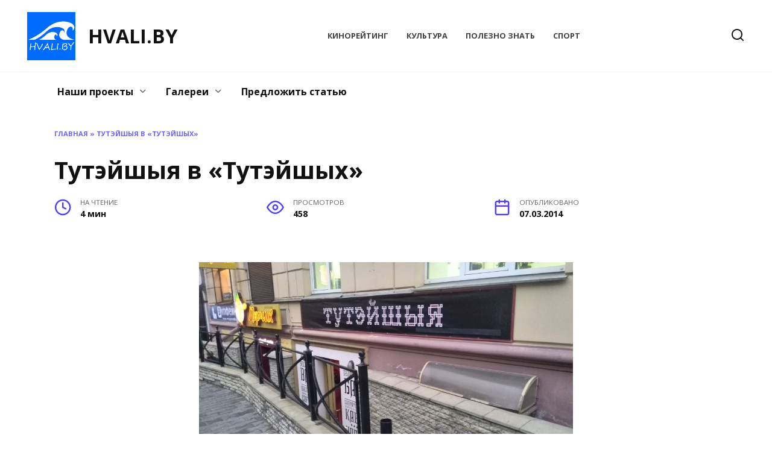

--- FILE ---
content_type: text/html; charset=UTF-8
request_url: https://hvali.by/tuteyshyiya-v-tuteyshyih/
body_size: 18624
content:
<!doctype html>
<html lang="ru-RU">
<head>
	<meta charset="UTF-8">
	<meta name="viewport" content="width=device-width, initial-scale=1">

	<meta name='robots' content='index, follow, max-image-preview:large, max-snippet:-1, max-video-preview:-1' />

	<!-- This site is optimized with the Yoast SEO plugin v26.8 - https://yoast.com/product/yoast-seo-wordpress/ -->
	<title>Тутэйшыя в &quot;Тутэйшых&quot;</title>
	<meta name="description" content="Новый минский бар &quot;Тутэйшыя&quot; вызвал большой резонанс&nbsp;задолго до своего открытия - причём как в белорусском интернете, так и у некоторых российских" />
	<link rel="canonical" href="https://hvali.by/tuteyshyiya-v-tuteyshyih/" />
	<meta property="og:locale" content="ru_RU" />
	<meta property="og:type" content="article" />
	<meta property="og:title" content="Тутэйшыя в &quot;Тутэйшых&quot;" />
	<meta property="og:description" content="Новый минский бар «Тутэйшыя» вызвал большой резонанс задолго до своего открытия — причём как в белорусском ..." />
	<meta property="og:url" content="https://hvali.by/tuteyshyiya-v-tuteyshyih/" />
	<meta property="og:site_name" content="HVALI.BY" />
	<meta property="article:publisher" content="https://www.facebook.com/DelaemVmeste/" />
	<meta property="article:published_time" content="2014-03-07T09:49:41+00:00" />
	<meta property="article:modified_time" content="2023-08-18T07:59:31+00:00" />
	<meta property="og:image" content="https://hvali.by/wp-content/uploads/2014/03/tuteishie15-1024x576.jpg" />
	<meta property="og:image:width" content="1024" />
	<meta property="og:image:height" content="576" />
	<meta property="og:image:type" content="image/jpeg" />
	<meta name="author" content="dvAlex" />
	<meta name="twitter:label1" content="Написано автором" />
	<meta name="twitter:data1" content="dvAlex" />
	<meta name="twitter:label2" content="Примерное время для чтения" />
	<meta name="twitter:data2" content="7 минут" />
	<script type="application/ld+json" class="yoast-schema-graph">{"@context":"https://schema.org","@graph":[{"@type":"Article","@id":"https://hvali.by/tuteyshyiya-v-tuteyshyih/#article","isPartOf":{"@id":"https://hvali.by/tuteyshyiya-v-tuteyshyih/"},"author":{"name":"dvAlex","@id":"https://hvali.by/#/schema/person/04d23c8f6e55d489727ba4d58dc7acce"},"headline":"Тутэйшыя в &#171;Тутэйшых&#187;","datePublished":"2014-03-07T09:49:41+00:00","dateModified":"2023-08-18T07:59:31+00:00","mainEntityOfPage":{"@id":"https://hvali.by/tuteyshyiya-v-tuteyshyih/"},"wordCount":639,"commentCount":0,"publisher":{"@id":"https://hvali.by/#organization"},"image":{"@id":"https://hvali.by/tuteyshyiya-v-tuteyshyih/#primaryimage"},"thumbnailUrl":"https://hvali.by/wp-content/uploads/2014/03/tuteishie15.jpg","articleSection":["Культура"],"inLanguage":"ru-RU","potentialAction":[{"@type":"CommentAction","name":"Comment","target":["https://hvali.by/tuteyshyiya-v-tuteyshyih/#respond"]}]},{"@type":"WebPage","@id":"https://hvali.by/tuteyshyiya-v-tuteyshyih/","url":"https://hvali.by/tuteyshyiya-v-tuteyshyih/","name":"Тутэйшыя в \"Тутэйшых\"","isPartOf":{"@id":"https://hvali.by/#website"},"primaryImageOfPage":{"@id":"https://hvali.by/tuteyshyiya-v-tuteyshyih/#primaryimage"},"image":{"@id":"https://hvali.by/tuteyshyiya-v-tuteyshyih/#primaryimage"},"thumbnailUrl":"https://hvali.by/wp-content/uploads/2014/03/tuteishie15.jpg","datePublished":"2014-03-07T09:49:41+00:00","dateModified":"2023-08-18T07:59:31+00:00","description":"Новый минский бар \"Тутэйшыя\" вызвал большой резонанс&nbsp;задолго до своего открытия - причём как в белорусском интернете, так и у некоторых российских","breadcrumb":{"@id":"https://hvali.by/tuteyshyiya-v-tuteyshyih/#breadcrumb"},"inLanguage":"ru-RU","potentialAction":[{"@type":"ReadAction","target":["https://hvali.by/tuteyshyiya-v-tuteyshyih/"]}]},{"@type":"ImageObject","inLanguage":"ru-RU","@id":"https://hvali.by/tuteyshyiya-v-tuteyshyih/#primaryimage","url":"https://hvali.by/wp-content/uploads/2014/03/tuteishie15.jpg","contentUrl":"https://hvali.by/wp-content/uploads/2014/03/tuteishie15.jpg","width":4208,"height":2368},{"@type":"BreadcrumbList","@id":"https://hvali.by/tuteyshyiya-v-tuteyshyih/#breadcrumb","itemListElement":[{"@type":"ListItem","position":1,"name":"Главная","item":"https://hvali.by/"},{"@type":"ListItem","position":2,"name":"Тутэйшыя в &#171;Тутэйшых&#187;"}]},{"@type":"WebSite","@id":"https://hvali.by/#website","url":"https://hvali.by/","name":"Делаем Вместе!","description":"Правильного ударения здесь нет","publisher":{"@id":"https://hvali.by/#organization"},"potentialAction":[{"@type":"SearchAction","target":{"@type":"EntryPoint","urlTemplate":"https://hvali.by/?s={search_term_string}"},"query-input":{"@type":"PropertyValueSpecification","valueRequired":true,"valueName":"search_term_string"}}],"inLanguage":"ru-RU"},{"@type":"Organization","@id":"https://hvali.by/#organization","name":"DelaemVmeste.BY","url":"https://hvali.by/","logo":{"@type":"ImageObject","inLanguage":"ru-RU","@id":"https://hvali.by/#/schema/logo/image/","url":"https://hvali.by/wp-content/uploads/2013/09/logo.png","contentUrl":"https://hvali.by/wp-content/uploads/2013/09/logo.png","width":234,"height":200,"caption":"DelaemVmeste.BY"},"image":{"@id":"https://hvali.by/#/schema/logo/image/"},"sameAs":["https://www.facebook.com/DelaemVmeste/","https://x.com/delaemvmeste"]},{"@type":"Person","@id":"https://hvali.by/#/schema/person/04d23c8f6e55d489727ba4d58dc7acce","name":"dvAlex","image":{"@type":"ImageObject","inLanguage":"ru-RU","@id":"https://hvali.by/#/schema/person/image/","url":"https://secure.gravatar.com/avatar/b910c29d35c0f9b8aac2ea18d53e124ef8b5f1ac4e1ee45196bef233382ce1f8?s=96&d=mm&r=g","contentUrl":"https://secure.gravatar.com/avatar/b910c29d35c0f9b8aac2ea18d53e124ef8b5f1ac4e1ee45196bef233382ce1f8?s=96&d=mm&r=g","caption":"dvAlex"},"sameAs":["http://delaemvmeste.by"],"url":"https://hvali.by/author/dvalex/"}]}</script>
	<!-- / Yoast SEO plugin. -->


<link rel='dns-prefetch' href='//fonts.googleapis.com' />
<link rel="alternate" title="oEmbed (JSON)" type="application/json+oembed" href="https://hvali.by/wp-json/oembed/1.0/embed?url=https%3A%2F%2Fhvali.by%2Ftuteyshyiya-v-tuteyshyih%2F" />
<link rel="alternate" title="oEmbed (XML)" type="text/xml+oembed" href="https://hvali.by/wp-json/oembed/1.0/embed?url=https%3A%2F%2Fhvali.by%2Ftuteyshyiya-v-tuteyshyih%2F&#038;format=xml" />
		<!-- This site uses the Google Analytics by MonsterInsights plugin v9.11.1 - Using Analytics tracking - https://www.monsterinsights.com/ -->
							<script src="//www.googletagmanager.com/gtag/js?id=G-5736PD3R25"  data-cfasync="false" data-wpfc-render="false" type="text/javascript" async></script>
			<script data-cfasync="false" data-wpfc-render="false" type="text/javascript">
				var mi_version = '9.11.1';
				var mi_track_user = true;
				var mi_no_track_reason = '';
								var MonsterInsightsDefaultLocations = {"page_location":"https:\/\/hvali.by\/tuteyshyiya-v-tuteyshyih\/"};
								if ( typeof MonsterInsightsPrivacyGuardFilter === 'function' ) {
					var MonsterInsightsLocations = (typeof MonsterInsightsExcludeQuery === 'object') ? MonsterInsightsPrivacyGuardFilter( MonsterInsightsExcludeQuery ) : MonsterInsightsPrivacyGuardFilter( MonsterInsightsDefaultLocations );
				} else {
					var MonsterInsightsLocations = (typeof MonsterInsightsExcludeQuery === 'object') ? MonsterInsightsExcludeQuery : MonsterInsightsDefaultLocations;
				}

								var disableStrs = [
										'ga-disable-G-5736PD3R25',
									];

				/* Function to detect opted out users */
				function __gtagTrackerIsOptedOut() {
					for (var index = 0; index < disableStrs.length; index++) {
						if (document.cookie.indexOf(disableStrs[index] + '=true') > -1) {
							return true;
						}
					}

					return false;
				}

				/* Disable tracking if the opt-out cookie exists. */
				if (__gtagTrackerIsOptedOut()) {
					for (var index = 0; index < disableStrs.length; index++) {
						window[disableStrs[index]] = true;
					}
				}

				/* Opt-out function */
				function __gtagTrackerOptout() {
					for (var index = 0; index < disableStrs.length; index++) {
						document.cookie = disableStrs[index] + '=true; expires=Thu, 31 Dec 2099 23:59:59 UTC; path=/';
						window[disableStrs[index]] = true;
					}
				}

				if ('undefined' === typeof gaOptout) {
					function gaOptout() {
						__gtagTrackerOptout();
					}
				}
								window.dataLayer = window.dataLayer || [];

				window.MonsterInsightsDualTracker = {
					helpers: {},
					trackers: {},
				};
				if (mi_track_user) {
					function __gtagDataLayer() {
						dataLayer.push(arguments);
					}

					function __gtagTracker(type, name, parameters) {
						if (!parameters) {
							parameters = {};
						}

						if (parameters.send_to) {
							__gtagDataLayer.apply(null, arguments);
							return;
						}

						if (type === 'event') {
														parameters.send_to = monsterinsights_frontend.v4_id;
							var hookName = name;
							if (typeof parameters['event_category'] !== 'undefined') {
								hookName = parameters['event_category'] + ':' + name;
							}

							if (typeof MonsterInsightsDualTracker.trackers[hookName] !== 'undefined') {
								MonsterInsightsDualTracker.trackers[hookName](parameters);
							} else {
								__gtagDataLayer('event', name, parameters);
							}
							
						} else {
							__gtagDataLayer.apply(null, arguments);
						}
					}

					__gtagTracker('js', new Date());
					__gtagTracker('set', {
						'developer_id.dZGIzZG': true,
											});
					if ( MonsterInsightsLocations.page_location ) {
						__gtagTracker('set', MonsterInsightsLocations);
					}
										__gtagTracker('config', 'G-5736PD3R25', {"forceSSL":"true","link_attribution":"true"} );
										window.gtag = __gtagTracker;										(function () {
						/* https://developers.google.com/analytics/devguides/collection/analyticsjs/ */
						/* ga and __gaTracker compatibility shim. */
						var noopfn = function () {
							return null;
						};
						var newtracker = function () {
							return new Tracker();
						};
						var Tracker = function () {
							return null;
						};
						var p = Tracker.prototype;
						p.get = noopfn;
						p.set = noopfn;
						p.send = function () {
							var args = Array.prototype.slice.call(arguments);
							args.unshift('send');
							__gaTracker.apply(null, args);
						};
						var __gaTracker = function () {
							var len = arguments.length;
							if (len === 0) {
								return;
							}
							var f = arguments[len - 1];
							if (typeof f !== 'object' || f === null || typeof f.hitCallback !== 'function') {
								if ('send' === arguments[0]) {
									var hitConverted, hitObject = false, action;
									if ('event' === arguments[1]) {
										if ('undefined' !== typeof arguments[3]) {
											hitObject = {
												'eventAction': arguments[3],
												'eventCategory': arguments[2],
												'eventLabel': arguments[4],
												'value': arguments[5] ? arguments[5] : 1,
											}
										}
									}
									if ('pageview' === arguments[1]) {
										if ('undefined' !== typeof arguments[2]) {
											hitObject = {
												'eventAction': 'page_view',
												'page_path': arguments[2],
											}
										}
									}
									if (typeof arguments[2] === 'object') {
										hitObject = arguments[2];
									}
									if (typeof arguments[5] === 'object') {
										Object.assign(hitObject, arguments[5]);
									}
									if ('undefined' !== typeof arguments[1].hitType) {
										hitObject = arguments[1];
										if ('pageview' === hitObject.hitType) {
											hitObject.eventAction = 'page_view';
										}
									}
									if (hitObject) {
										action = 'timing' === arguments[1].hitType ? 'timing_complete' : hitObject.eventAction;
										hitConverted = mapArgs(hitObject);
										__gtagTracker('event', action, hitConverted);
									}
								}
								return;
							}

							function mapArgs(args) {
								var arg, hit = {};
								var gaMap = {
									'eventCategory': 'event_category',
									'eventAction': 'event_action',
									'eventLabel': 'event_label',
									'eventValue': 'event_value',
									'nonInteraction': 'non_interaction',
									'timingCategory': 'event_category',
									'timingVar': 'name',
									'timingValue': 'value',
									'timingLabel': 'event_label',
									'page': 'page_path',
									'location': 'page_location',
									'title': 'page_title',
									'referrer' : 'page_referrer',
								};
								for (arg in args) {
																		if (!(!args.hasOwnProperty(arg) || !gaMap.hasOwnProperty(arg))) {
										hit[gaMap[arg]] = args[arg];
									} else {
										hit[arg] = args[arg];
									}
								}
								return hit;
							}

							try {
								f.hitCallback();
							} catch (ex) {
							}
						};
						__gaTracker.create = newtracker;
						__gaTracker.getByName = newtracker;
						__gaTracker.getAll = function () {
							return [];
						};
						__gaTracker.remove = noopfn;
						__gaTracker.loaded = true;
						window['__gaTracker'] = __gaTracker;
					})();
									} else {
										console.log("");
					(function () {
						function __gtagTracker() {
							return null;
						}

						window['__gtagTracker'] = __gtagTracker;
						window['gtag'] = __gtagTracker;
					})();
									}
			</script>
							<!-- / Google Analytics by MonsterInsights -->
		<style id='wp-img-auto-sizes-contain-inline-css' type='text/css'>
img:is([sizes=auto i],[sizes^="auto," i]){contain-intrinsic-size:3000px 1500px}
/*# sourceURL=wp-img-auto-sizes-contain-inline-css */
</style>
<style id='wp-emoji-styles-inline-css' type='text/css'>

	img.wp-smiley, img.emoji {
		display: inline !important;
		border: none !important;
		box-shadow: none !important;
		height: 1em !important;
		width: 1em !important;
		margin: 0 0.07em !important;
		vertical-align: -0.1em !important;
		background: none !important;
		padding: 0 !important;
	}
/*# sourceURL=wp-emoji-styles-inline-css */
</style>
<style id='wp-block-library-inline-css' type='text/css'>
:root{--wp-block-synced-color:#7a00df;--wp-block-synced-color--rgb:122,0,223;--wp-bound-block-color:var(--wp-block-synced-color);--wp-editor-canvas-background:#ddd;--wp-admin-theme-color:#007cba;--wp-admin-theme-color--rgb:0,124,186;--wp-admin-theme-color-darker-10:#006ba1;--wp-admin-theme-color-darker-10--rgb:0,107,160.5;--wp-admin-theme-color-darker-20:#005a87;--wp-admin-theme-color-darker-20--rgb:0,90,135;--wp-admin-border-width-focus:2px}@media (min-resolution:192dpi){:root{--wp-admin-border-width-focus:1.5px}}.wp-element-button{cursor:pointer}:root .has-very-light-gray-background-color{background-color:#eee}:root .has-very-dark-gray-background-color{background-color:#313131}:root .has-very-light-gray-color{color:#eee}:root .has-very-dark-gray-color{color:#313131}:root .has-vivid-green-cyan-to-vivid-cyan-blue-gradient-background{background:linear-gradient(135deg,#00d084,#0693e3)}:root .has-purple-crush-gradient-background{background:linear-gradient(135deg,#34e2e4,#4721fb 50%,#ab1dfe)}:root .has-hazy-dawn-gradient-background{background:linear-gradient(135deg,#faaca8,#dad0ec)}:root .has-subdued-olive-gradient-background{background:linear-gradient(135deg,#fafae1,#67a671)}:root .has-atomic-cream-gradient-background{background:linear-gradient(135deg,#fdd79a,#004a59)}:root .has-nightshade-gradient-background{background:linear-gradient(135deg,#330968,#31cdcf)}:root .has-midnight-gradient-background{background:linear-gradient(135deg,#020381,#2874fc)}:root{--wp--preset--font-size--normal:16px;--wp--preset--font-size--huge:42px}.has-regular-font-size{font-size:1em}.has-larger-font-size{font-size:2.625em}.has-normal-font-size{font-size:var(--wp--preset--font-size--normal)}.has-huge-font-size{font-size:var(--wp--preset--font-size--huge)}.has-text-align-center{text-align:center}.has-text-align-left{text-align:left}.has-text-align-right{text-align:right}.has-fit-text{white-space:nowrap!important}#end-resizable-editor-section{display:none}.aligncenter{clear:both}.items-justified-left{justify-content:flex-start}.items-justified-center{justify-content:center}.items-justified-right{justify-content:flex-end}.items-justified-space-between{justify-content:space-between}.screen-reader-text{border:0;clip-path:inset(50%);height:1px;margin:-1px;overflow:hidden;padding:0;position:absolute;width:1px;word-wrap:normal!important}.screen-reader-text:focus{background-color:#ddd;clip-path:none;color:#444;display:block;font-size:1em;height:auto;left:5px;line-height:normal;padding:15px 23px 14px;text-decoration:none;top:5px;width:auto;z-index:100000}html :where(.has-border-color){border-style:solid}html :where([style*=border-top-color]){border-top-style:solid}html :where([style*=border-right-color]){border-right-style:solid}html :where([style*=border-bottom-color]){border-bottom-style:solid}html :where([style*=border-left-color]){border-left-style:solid}html :where([style*=border-width]){border-style:solid}html :where([style*=border-top-width]){border-top-style:solid}html :where([style*=border-right-width]){border-right-style:solid}html :where([style*=border-bottom-width]){border-bottom-style:solid}html :where([style*=border-left-width]){border-left-style:solid}html :where(img[class*=wp-image-]){height:auto;max-width:100%}:where(figure){margin:0 0 1em}html :where(.is-position-sticky){--wp-admin--admin-bar--position-offset:var(--wp-admin--admin-bar--height,0px)}@media screen and (max-width:600px){html :where(.is-position-sticky){--wp-admin--admin-bar--position-offset:0px}}

/*# sourceURL=wp-block-library-inline-css */
</style><style id='global-styles-inline-css' type='text/css'>
:root{--wp--preset--aspect-ratio--square: 1;--wp--preset--aspect-ratio--4-3: 4/3;--wp--preset--aspect-ratio--3-4: 3/4;--wp--preset--aspect-ratio--3-2: 3/2;--wp--preset--aspect-ratio--2-3: 2/3;--wp--preset--aspect-ratio--16-9: 16/9;--wp--preset--aspect-ratio--9-16: 9/16;--wp--preset--color--black: #000000;--wp--preset--color--cyan-bluish-gray: #abb8c3;--wp--preset--color--white: #ffffff;--wp--preset--color--pale-pink: #f78da7;--wp--preset--color--vivid-red: #cf2e2e;--wp--preset--color--luminous-vivid-orange: #ff6900;--wp--preset--color--luminous-vivid-amber: #fcb900;--wp--preset--color--light-green-cyan: #7bdcb5;--wp--preset--color--vivid-green-cyan: #00d084;--wp--preset--color--pale-cyan-blue: #8ed1fc;--wp--preset--color--vivid-cyan-blue: #0693e3;--wp--preset--color--vivid-purple: #9b51e0;--wp--preset--gradient--vivid-cyan-blue-to-vivid-purple: linear-gradient(135deg,rgb(6,147,227) 0%,rgb(155,81,224) 100%);--wp--preset--gradient--light-green-cyan-to-vivid-green-cyan: linear-gradient(135deg,rgb(122,220,180) 0%,rgb(0,208,130) 100%);--wp--preset--gradient--luminous-vivid-amber-to-luminous-vivid-orange: linear-gradient(135deg,rgb(252,185,0) 0%,rgb(255,105,0) 100%);--wp--preset--gradient--luminous-vivid-orange-to-vivid-red: linear-gradient(135deg,rgb(255,105,0) 0%,rgb(207,46,46) 100%);--wp--preset--gradient--very-light-gray-to-cyan-bluish-gray: linear-gradient(135deg,rgb(238,238,238) 0%,rgb(169,184,195) 100%);--wp--preset--gradient--cool-to-warm-spectrum: linear-gradient(135deg,rgb(74,234,220) 0%,rgb(151,120,209) 20%,rgb(207,42,186) 40%,rgb(238,44,130) 60%,rgb(251,105,98) 80%,rgb(254,248,76) 100%);--wp--preset--gradient--blush-light-purple: linear-gradient(135deg,rgb(255,206,236) 0%,rgb(152,150,240) 100%);--wp--preset--gradient--blush-bordeaux: linear-gradient(135deg,rgb(254,205,165) 0%,rgb(254,45,45) 50%,rgb(107,0,62) 100%);--wp--preset--gradient--luminous-dusk: linear-gradient(135deg,rgb(255,203,112) 0%,rgb(199,81,192) 50%,rgb(65,88,208) 100%);--wp--preset--gradient--pale-ocean: linear-gradient(135deg,rgb(255,245,203) 0%,rgb(182,227,212) 50%,rgb(51,167,181) 100%);--wp--preset--gradient--electric-grass: linear-gradient(135deg,rgb(202,248,128) 0%,rgb(113,206,126) 100%);--wp--preset--gradient--midnight: linear-gradient(135deg,rgb(2,3,129) 0%,rgb(40,116,252) 100%);--wp--preset--font-size--small: 19.5px;--wp--preset--font-size--medium: 20px;--wp--preset--font-size--large: 36.5px;--wp--preset--font-size--x-large: 42px;--wp--preset--font-size--normal: 22px;--wp--preset--font-size--huge: 49.5px;--wp--preset--spacing--20: 0.44rem;--wp--preset--spacing--30: 0.67rem;--wp--preset--spacing--40: 1rem;--wp--preset--spacing--50: 1.5rem;--wp--preset--spacing--60: 2.25rem;--wp--preset--spacing--70: 3.38rem;--wp--preset--spacing--80: 5.06rem;--wp--preset--shadow--natural: 6px 6px 9px rgba(0, 0, 0, 0.2);--wp--preset--shadow--deep: 12px 12px 50px rgba(0, 0, 0, 0.4);--wp--preset--shadow--sharp: 6px 6px 0px rgba(0, 0, 0, 0.2);--wp--preset--shadow--outlined: 6px 6px 0px -3px rgb(255, 255, 255), 6px 6px rgb(0, 0, 0);--wp--preset--shadow--crisp: 6px 6px 0px rgb(0, 0, 0);}:where(.is-layout-flex){gap: 0.5em;}:where(.is-layout-grid){gap: 0.5em;}body .is-layout-flex{display: flex;}.is-layout-flex{flex-wrap: wrap;align-items: center;}.is-layout-flex > :is(*, div){margin: 0;}body .is-layout-grid{display: grid;}.is-layout-grid > :is(*, div){margin: 0;}:where(.wp-block-columns.is-layout-flex){gap: 2em;}:where(.wp-block-columns.is-layout-grid){gap: 2em;}:where(.wp-block-post-template.is-layout-flex){gap: 1.25em;}:where(.wp-block-post-template.is-layout-grid){gap: 1.25em;}.has-black-color{color: var(--wp--preset--color--black) !important;}.has-cyan-bluish-gray-color{color: var(--wp--preset--color--cyan-bluish-gray) !important;}.has-white-color{color: var(--wp--preset--color--white) !important;}.has-pale-pink-color{color: var(--wp--preset--color--pale-pink) !important;}.has-vivid-red-color{color: var(--wp--preset--color--vivid-red) !important;}.has-luminous-vivid-orange-color{color: var(--wp--preset--color--luminous-vivid-orange) !important;}.has-luminous-vivid-amber-color{color: var(--wp--preset--color--luminous-vivid-amber) !important;}.has-light-green-cyan-color{color: var(--wp--preset--color--light-green-cyan) !important;}.has-vivid-green-cyan-color{color: var(--wp--preset--color--vivid-green-cyan) !important;}.has-pale-cyan-blue-color{color: var(--wp--preset--color--pale-cyan-blue) !important;}.has-vivid-cyan-blue-color{color: var(--wp--preset--color--vivid-cyan-blue) !important;}.has-vivid-purple-color{color: var(--wp--preset--color--vivid-purple) !important;}.has-black-background-color{background-color: var(--wp--preset--color--black) !important;}.has-cyan-bluish-gray-background-color{background-color: var(--wp--preset--color--cyan-bluish-gray) !important;}.has-white-background-color{background-color: var(--wp--preset--color--white) !important;}.has-pale-pink-background-color{background-color: var(--wp--preset--color--pale-pink) !important;}.has-vivid-red-background-color{background-color: var(--wp--preset--color--vivid-red) !important;}.has-luminous-vivid-orange-background-color{background-color: var(--wp--preset--color--luminous-vivid-orange) !important;}.has-luminous-vivid-amber-background-color{background-color: var(--wp--preset--color--luminous-vivid-amber) !important;}.has-light-green-cyan-background-color{background-color: var(--wp--preset--color--light-green-cyan) !important;}.has-vivid-green-cyan-background-color{background-color: var(--wp--preset--color--vivid-green-cyan) !important;}.has-pale-cyan-blue-background-color{background-color: var(--wp--preset--color--pale-cyan-blue) !important;}.has-vivid-cyan-blue-background-color{background-color: var(--wp--preset--color--vivid-cyan-blue) !important;}.has-vivid-purple-background-color{background-color: var(--wp--preset--color--vivid-purple) !important;}.has-black-border-color{border-color: var(--wp--preset--color--black) !important;}.has-cyan-bluish-gray-border-color{border-color: var(--wp--preset--color--cyan-bluish-gray) !important;}.has-white-border-color{border-color: var(--wp--preset--color--white) !important;}.has-pale-pink-border-color{border-color: var(--wp--preset--color--pale-pink) !important;}.has-vivid-red-border-color{border-color: var(--wp--preset--color--vivid-red) !important;}.has-luminous-vivid-orange-border-color{border-color: var(--wp--preset--color--luminous-vivid-orange) !important;}.has-luminous-vivid-amber-border-color{border-color: var(--wp--preset--color--luminous-vivid-amber) !important;}.has-light-green-cyan-border-color{border-color: var(--wp--preset--color--light-green-cyan) !important;}.has-vivid-green-cyan-border-color{border-color: var(--wp--preset--color--vivid-green-cyan) !important;}.has-pale-cyan-blue-border-color{border-color: var(--wp--preset--color--pale-cyan-blue) !important;}.has-vivid-cyan-blue-border-color{border-color: var(--wp--preset--color--vivid-cyan-blue) !important;}.has-vivid-purple-border-color{border-color: var(--wp--preset--color--vivid-purple) !important;}.has-vivid-cyan-blue-to-vivid-purple-gradient-background{background: var(--wp--preset--gradient--vivid-cyan-blue-to-vivid-purple) !important;}.has-light-green-cyan-to-vivid-green-cyan-gradient-background{background: var(--wp--preset--gradient--light-green-cyan-to-vivid-green-cyan) !important;}.has-luminous-vivid-amber-to-luminous-vivid-orange-gradient-background{background: var(--wp--preset--gradient--luminous-vivid-amber-to-luminous-vivid-orange) !important;}.has-luminous-vivid-orange-to-vivid-red-gradient-background{background: var(--wp--preset--gradient--luminous-vivid-orange-to-vivid-red) !important;}.has-very-light-gray-to-cyan-bluish-gray-gradient-background{background: var(--wp--preset--gradient--very-light-gray-to-cyan-bluish-gray) !important;}.has-cool-to-warm-spectrum-gradient-background{background: var(--wp--preset--gradient--cool-to-warm-spectrum) !important;}.has-blush-light-purple-gradient-background{background: var(--wp--preset--gradient--blush-light-purple) !important;}.has-blush-bordeaux-gradient-background{background: var(--wp--preset--gradient--blush-bordeaux) !important;}.has-luminous-dusk-gradient-background{background: var(--wp--preset--gradient--luminous-dusk) !important;}.has-pale-ocean-gradient-background{background: var(--wp--preset--gradient--pale-ocean) !important;}.has-electric-grass-gradient-background{background: var(--wp--preset--gradient--electric-grass) !important;}.has-midnight-gradient-background{background: var(--wp--preset--gradient--midnight) !important;}.has-small-font-size{font-size: var(--wp--preset--font-size--small) !important;}.has-medium-font-size{font-size: var(--wp--preset--font-size--medium) !important;}.has-large-font-size{font-size: var(--wp--preset--font-size--large) !important;}.has-x-large-font-size{font-size: var(--wp--preset--font-size--x-large) !important;}
/*# sourceURL=global-styles-inline-css */
</style>

<style id='classic-theme-styles-inline-css' type='text/css'>
/*! This file is auto-generated */
.wp-block-button__link{color:#fff;background-color:#32373c;border-radius:9999px;box-shadow:none;text-decoration:none;padding:calc(.667em + 2px) calc(1.333em + 2px);font-size:1.125em}.wp-block-file__button{background:#32373c;color:#fff;text-decoration:none}
/*# sourceURL=/wp-includes/css/classic-themes.min.css */
</style>
<link rel='stylesheet' id='cptch_stylesheet-css' href='https://hvali.by/wp-content/plugins/captcha/css/front_end_style.css?ver=4.4.5'  media='all' />
<link rel='stylesheet' id='dashicons-css' href='https://hvali.by/wp-includes/css/dashicons.min.css?ver=6.9'  media='all' />
<link rel='stylesheet' id='cptch_desktop_style-css' href='https://hvali.by/wp-content/plugins/captcha/css/desktop_style.css?ver=4.4.5'  media='all' />
<link rel='stylesheet' id='usp_style-css' href='https://hvali.by/wp-content/plugins/user-submitted-posts/resources/usp.css?ver=20260113'  media='all' />
<link rel='stylesheet' id='google-fonts-css' href='https://fonts.googleapis.com/css?family=Open+Sans%3A400%2C400i%2C700%7CMontserrat%3A400%2C400i%2C700&#038;subset=cyrillic&#038;display=swap&#038;ver=6.9'  media='all' />
<link rel='stylesheet' id='reboot-style-css' href='https://hvali.by/wp-content/themes/reboot/assets/css/style.min.css?ver=1.5.5'  media='all' />
<script type="text/javascript" src="https://hvali.by/wp-content/plugins/google-analytics-for-wordpress/assets/js/frontend-gtag.min.js?ver=9.11.1" id="monsterinsights-frontend-script-js" async="async" data-wp-strategy="async"></script>
<script data-cfasync="false" data-wpfc-render="false" type="text/javascript" id='monsterinsights-frontend-script-js-extra'>/* <![CDATA[ */
var monsterinsights_frontend = {"js_events_tracking":"true","download_extensions":"doc,pdf,ppt,zip,xls,docx,pptx,xlsx","inbound_paths":"[{\"path\":\"\\\/go\\\/\",\"label\":\"affiliate\"},{\"path\":\"\\\/recommend\\\/\",\"label\":\"affiliate\"}]","home_url":"https:\/\/hvali.by","hash_tracking":"false","v4_id":"G-5736PD3R25"};/* ]]> */
</script>
<script type="text/javascript" src="https://hvali.by/wp-includes/js/jquery/jquery.min.js?ver=3.7.1" id="jquery-core-js"></script>
<script type="text/javascript" src="https://hvali.by/wp-includes/js/jquery/jquery-migrate.min.js?ver=3.4.1" id="jquery-migrate-js"></script>
<script type="text/javascript" src="https://hvali.by/wp-content/plugins/user-submitted-posts/resources/jquery.cookie.js?ver=20260113" id="usp_cookie-js"></script>
<script type="text/javascript" src="https://hvali.by/wp-content/plugins/user-submitted-posts/resources/jquery.parsley.min.js?ver=20260113" id="usp_parsley-js"></script>
<script type="text/javascript" id="usp_core-js-before">
/* <![CDATA[ */
var usp_custom_field = "usp_custom_field"; var usp_custom_field_2 = ""; var usp_custom_checkbox = "usp_custom_checkbox"; var usp_case_sensitivity = "false"; var usp_min_images = 0; var usp_max_images = 3; var usp_parsley_error = "\u041d\u0435\u0432\u0435\u0440\u043d\u044b\u0439 \u043e\u0442\u0432\u0435\u0442."; var usp_multiple_cats = 0; var usp_existing_tags = 0; var usp_recaptcha_disp = "hide"; var usp_recaptcha_vers = "2"; var usp_recaptcha_key = ""; var challenge_nonce = "47da28db13"; var ajax_url = "https:\/\/hvali.by\/wp-admin\/admin-ajax.php"; 
//# sourceURL=usp_core-js-before
/* ]]> */
</script>
<script type="text/javascript" src="https://hvali.by/wp-content/plugins/user-submitted-posts/resources/jquery.usp.core.js?ver=20260113" id="usp_core-js"></script>
<script type="text/javascript" id="photocrati_ajax-js-extra">
/* <![CDATA[ */
var photocrati_ajax = {"url":"https://hvali.by/index.php?photocrati_ajax=1","rest_url":"https://hvali.by/wp-json/","wp_home_url":"https://hvali.by","wp_site_url":"https://hvali.by","wp_root_url":"https://hvali.by","wp_plugins_url":"https://hvali.by/wp-content/plugins","wp_content_url":"https://hvali.by/wp-content","wp_includes_url":"https://hvali.by/wp-includes/","ngg_param_slug":"nggallery","rest_nonce":"f8e55b7862"};
//# sourceURL=photocrati_ajax-js-extra
/* ]]> */
</script>
<script type="text/javascript" src="https://hvali.by/wp-content/plugins/nextgen-gallery/static/Legacy/ajax.min.js?ver=4.0.4" id="photocrati_ajax-js"></script>
<link rel="https://api.w.org/" href="https://hvali.by/wp-json/" /><link rel="alternate" title="JSON" type="application/json" href="https://hvali.by/wp-json/wp/v2/posts/3852" /><link rel="EditURI" type="application/rsd+xml" title="RSD" href="https://hvali.by/xmlrpc.php?rsd" />
<meta name="generator" content="WordPress 6.9" />
<link rel='shortlink' href='https://hvali.by/?p=3852' />
<link rel="preload" href="https://hvali.by/wp-content/themes/reboot/assets/fonts/wpshop-core.ttf" as="font" crossorigin><link rel="prefetch" href="https://hvali.by/wp-content/uploads/2014/03/tuteishie15.jpg" as="image" crossorigin>
    <style>.site-logotype img{max-height:80px}.scrolltop{background-color:#ff0000}.scrolltop:before{color:#ffffff}.scrolltop:before{content:"\2191"}.post-card--grid, .post-card--grid .post-card__thumbnail, .post-card--grid .post-card__thumbnail img, .post-card--grid .post-card__thumbnail:before{border-radius: 6px}.post-card--related, .post-card--related .post-card__thumbnail img, .post-card--related .post-card__thumbnail a:before{border-radius: 6px}.entry-content a:not(.wp-block-button__link), .entry-content a:not(.wp-block-button__link):visited, .spanlink, .comment-reply-link, .pseudo-link, .widget_calendar a, .widget_recent_comments a, .child-categories ul li a{color:#0025f7}.child-categories ul li a{border-color:#0025f7}a:hover, a:focus, a:active, .spanlink:hover, .entry-content a:not(.wp-block-button__link):hover, .entry-content a:not(.wp-block-button__link):focus, .entry-content a:not(.wp-block-button__link):active, .top-menu ul li>a:hover, .top-menu ul li>span:hover, .main-navigation ul li a:hover, .main-navigation ul li span:hover, .footer-navigation ul li a:hover, .footer-navigation ul li span:hover, .comment-reply-link:hover, .pseudo-link:hover, .child-categories ul li a:hover{color:#da00f7}.top-menu>ul>li>a:before, .top-menu>ul>li>span:before{background:#da00f7}.child-categories ul li a:hover, .post-box--no-thumb a:hover{border-color:#da00f7}.post-box--card:hover{box-shadow: inset 0 0 0 1px #da00f7}.post-box--card:hover{-webkit-box-shadow: inset 0 0 0 1px #da00f7}body{font-family:"Open Sans" ,"Helvetica Neue", Helvetica, Arial, sans-serif;}.site-title, .site-title a{font-family:"Open Sans" ,"Helvetica Neue", Helvetica, Arial, sans-serif;}</style>
<link rel="icon" href="https://hvali.by/wp-content/uploads/2023/11/cropped-hvali-32x32.png" sizes="32x32" />
<link rel="icon" href="https://hvali.by/wp-content/uploads/2023/11/cropped-hvali-192x192.png" sizes="192x192" />
<link rel="apple-touch-icon" href="https://hvali.by/wp-content/uploads/2023/11/cropped-hvali-180x180.png" />
<meta name="msapplication-TileImage" content="https://hvali.by/wp-content/uploads/2023/11/cropped-hvali-270x270.png" />
    <!-- Google tag (gtag.js) -->
<script async src="https://www.googletagmanager.com/gtag/js?id=G-LC5Y76458L"></script>
<script>
  window.dataLayer = window.dataLayer || [];
  function gtag(){dataLayer.push(arguments);}
  gtag('js', new Date());

  gtag('config', 'G-LC5Y76458L');
</script></head>

<body class="wp-singular post-template-default single single-post postid-3852 single-format-standard wp-embed-responsive wp-theme-reboot sidebar-none">



<div id="page" class="site">
    <a class="skip-link screen-reader-text" href="#content"><!--noindex-->Перейти к содержанию<!--/noindex--></a>

    <div class="search-screen-overlay js-search-screen-overlay"></div>
    <div class="search-screen js-search-screen">
        
<form role="search" method="get" class="search-form" action="https://hvali.by/">
    <label>
        <span class="screen-reader-text"><!--noindex-->Search for:<!--/noindex--></span>
        <input type="search" class="search-field" placeholder="Поиск…" value="" name="s">
    </label>
    <button type="submit" class="search-submit"></button>
</form>    </div>

    

<header id="masthead" class="site-header full" itemscope itemtype="http://schema.org/WPHeader">
    <div class="site-header-inner full">

        <div class="humburger js-humburger"><span></span><span></span><span></span></div>

        
<div class="site-branding">

    <div class="site-logotype"><a href="https://hvali.by/"><img src="https://hvali.by/wp-content/uploads/2022/03/hvali.png" width="2000" height="1995" alt="HVALI.BY"></a></div><div class="site-branding__body"><div class="site-title"><a href="https://hvali.by/">HVALI.BY</a></div></div></div><!-- .site-branding --><div class="top-menu"><ul id="top-menu" class="menu"><li id="menu-item-47445" class="menu-item menu-item-type-post_type menu-item-object-page menu-item-47445"><a href="https://hvali.by/kinorating/">КиноРейтинг</a></li>
<li id="menu-item-43753" class="menu-item menu-item-type-taxonomy menu-item-object-category current-post-ancestor current-menu-parent current-post-parent menu-item-43753"><a href="https://hvali.by/category/kultura-i-otdyih/">Культура</a></li>
<li id="menu-item-43754" class="menu-item menu-item-type-taxonomy menu-item-object-category menu-item-43754"><a href="https://hvali.by/category/polezno-znat/">Полезно знать</a></li>
<li id="menu-item-43755" class="menu-item menu-item-type-taxonomy menu-item-object-category menu-item-43755"><a href="https://hvali.by/category/sport-2/">Спорт</a></li>
</ul></div>                <div class="header-search">
                    <span class="search-icon js-search-icon"></span>
                </div>
            
    </div>
</header><!-- #masthead -->



    
    
    <nav id="site-navigation" class="main-navigation fixed" itemscope itemtype="http://schema.org/SiteNavigationElement">
        <div class="main-navigation-inner full">
            <div class="menu-osnovnoe-menju-container"><ul id="header_menu" class="menu"><li id="menu-item-3936" class="menu-item menu-item-type-custom menu-item-object-custom menu-item-has-children menu-item-3936"><a href="http://www.delaemvmeste.by">Наши проекты</a>
<ul class="sub-menu">
	<li id="menu-item-3439" class="menu-item menu-item-type-post_type menu-item-object-page menu-item-3439"><a href="https://hvali.by/geroi-belarusi-2/">Герои Беларуси</a></li>
	<li id="menu-item-16223" class="menu-item menu-item-type-post_type menu-item-object-page menu-item-16223"><a href="https://hvali.by/zamki-belarusi/">Замки Беларуси</a></li>
	<li id="menu-item-7308" class="menu-item menu-item-type-post_type menu-item-object-page menu-item-7308"><a href="https://hvali.by/narodnye-pisateli-belarusi/">Литература Беларуси</a></li>
</ul>
</li>
<li id="menu-item-16225" class="menu-item menu-item-type-custom menu-item-object-custom menu-item-home menu-item-has-children menu-item-16225"><a href="https://hvali.by/">Галереи</a>
<ul class="sub-menu">
	<li id="menu-item-519" class="menu-item menu-item-type-custom menu-item-object-custom menu-item-519"><a href="https://hvali.by/?p=3937">Белорусские художники</a></li>
	<li id="menu-item-24521" class="menu-item menu-item-type-post_type menu-item-object-page menu-item-24521"><a href="https://hvali.by/istoricheskie-foto-belarusi/">Исторические фото Беларуси</a></li>
	<li id="menu-item-410" class="menu-item menu-item-type-custom menu-item-object-custom menu-item-410"><a href="https://hvali.by/?page_id=803">Города Беларуси</a></li>
</ul>
</li>
<li id="menu-item-46040" class="menu-item menu-item-type-post_type menu-item-object-page menu-item-46040"><a href="https://hvali.by/predlozhit-statju/">Предложить статью</a></li>
</ul></div>        </div>
    </nav><!-- #site-navigation -->

    

    <div class="mobile-menu-placeholder js-mobile-menu-placeholder"></div>
    
	
    <div id="content" class="site-content fixed">

        
        <div class="site-content-inner">
    
        
        <div id="primary" class="content-area" itemscope itemtype="http://schema.org/Article">
            <main id="main" class="site-main article-card">

                
<article id="post-3852" class="article-post post-3852 post type-post status-publish format-standard has-post-thumbnail  category-kultura-i-otdyih">

    
        <div class="breadcrumb" id="breadcrumbs"><span><span><a href="https://hvali.by/">Главная</a></span> » <span class="breadcrumb_last" aria-current="page"><strong>Тутэйшыя в &#171;Тутэйшых&#187;</strong></span></span></div>
                                <h1 class="entry-title" itemprop="headline">Тутэйшыя в &#171;Тутэйшых&#187;</h1>
                    
        
        
    
            <div class="entry-meta">
                        <span class="entry-time"><span class="entry-label">На чтение</span> 4 мин</span>            <span class="entry-views"><span class="entry-label">Просмотров</span> <span class="js-views-count" data-post_id="3852">457</span></span>                        <span class="entry-date"><span class="entry-label">Опубликовано</span> <time itemprop="datePublished" datetime="2014-03-07">07.03.2014</time></span>
                    </div>
    
    
    <div class="entry-content" itemprop="articleBody">
        <p><a href="https://hvali.by/wp-content/uploads/2014/03/tuteishie15.jpg"><img decoding="async" class="aligncenter wp-image-3875 size-large" title="бар &quot;Тутэйшыя&quot;" src="https://hvali.by/wp-content/uploads/2014/03/tuteishie15-1024x576.jpg" alt="бар &quot;Тутэйшыя&quot;" width="620" height="349" srcset="https://hvali.by/wp-content/uploads/2014/03/tuteishie15-1024x576.jpg 1024w, https://hvali.by/wp-content/uploads/2014/03/tuteishie15-200x112.jpg 200w" sizes="(max-width: 620px) 100vw, 620px" /><script type="application/ld+json">{"@context":"https://schema.org","@type":"ImageObject","url":"https://hvali.by/wp-content/uploads/2014/03/tuteishie15-1024x576.jpg","width":"620","height":"349"}</script></a>Новый минский бар <strong>&#171;Тутэйшыя&#187;</strong> вызвал большой резонанс&nbsp;задолго до своего открытия &#8212; причём как в белорусском интернете, так и у некоторых российских интернет-СМИ. Белорусам не понравилась провокационное название заведения, а российским СМИ его белорусская стилистика и то, что белорусскоязычным посетителям в баре обещали скидки (это оказалось шуткой).</p>
<p>Бар обещали открыть ещё в январе, но официально его двери открылись только на прошлой неделе. И мы решили тайно сходить в него, и взглянуть, что получилось у создателей.</p>
<p>Сразу стоит отметить, что бар расположен очень удачно &#8212; в центре города, но вдалеке от основной транспортной магистрали (проспекта Независимости) &#8212; на <strong>улице Карла Маркса</strong>. В итоге добраться до него просто, а благодаря расположению в нём не слышен городской шум.</p>
<p><a href="https://hvali.by/wp-content/uploads/2014/03/tuteishie12.jpg"><img decoding="async" class="alignright size-medium wp-image-3872" title="бар &quot;Тутэйшыя&quot;" src="https://hvali.by/wp-content/uploads/2014/03/tuteishie12-200x112.jpg" alt="бар &quot;Тутэйшыя&quot;" width="200" height="112" srcset="https://hvali.by/wp-content/uploads/2014/03/tuteishie12-200x112.jpg 200w, https://hvali.by/wp-content/uploads/2014/03/tuteishie12-1024x576.jpg 1024w" sizes="(max-width: 200px) 100vw, 200px" /><script type="application/ld+json">{"@context":"https://schema.org","@type":"ImageObject","url":"https://hvali.by/wp-content/uploads/2014/03/tuteishie12-200x112.jpg","width":"200","height":"112"}</script></a>Стилистику бара большинство уже успели рассмотреть на фотографиях в интернете, ещё до официального открытия. За прошедшие месяцы она едва ли сильно изменилась &#8212; все то же преобладание красного цвета, портреты известных белорусских писателей на стене, а также изображение крылатого гусара. Добавилось лишь несколько декоративных элементов. Например, серп и молот&#8230; то есть серп и бейсбольная бита на стене. Владельцы бара не забыли о трендах: можно увидеть олимпийскую фотографию <a href="https://hvali.by/geroi-belarusi-darya-vladimirovna-domracheva/">Героя Беларуси</a> <strong>Дарьи Домрачевой</strong>. Также появилась очень скромная библиотека, есть несколько глянцевых журналов.</p>
<p>Пару слов об интерьере заведения. Сам бар состоит из двух залов. В первом, где расположена барная стойка, сидеть можно на стульях за столиками, во втором зале стоят длинные столы со скамьями. Там же расположен детский уголок, где можно оставить своего ребенка.&nbsp;Что касается туалета, то он только один. В смысле &#8212; на одного человека: унитаз и умывальник.</p>
<p>Первое, что вызывает лёгкий негатив &#8212; это меню. Они расставлены на столах и написаны&#8230; ручкой. Может быть создатели таким образом хотели создать некую советскую стилистику, но уж лучше бы их распечатали. А то выглядит очень бюджетно.</p>
<p><a href="https://hvali.by/wp-content/uploads/2014/03/tuteishie02.jpg"><img loading="lazy" decoding="async" class="alignleft size-medium wp-image-3861" title="Bierbank" src="https://hvali.by/wp-content/uploads/2014/03/tuteishie02-112x200.jpg" alt="Bierbank" width="112" height="200" srcset="https://hvali.by/wp-content/uploads/2014/03/tuteishie02-112x200.jpg 112w, https://hvali.by/wp-content/uploads/2014/03/tuteishie02-393x700.jpg 393w" sizes="auto, (max-width: 112px) 100vw, 112px" /><script type="application/ld+json">{"@context":"https://schema.org","@type":"ImageObject","url":"https://hvali.by/wp-content/uploads/2014/03/tuteishie02-112x200.jpg","width":"112","height":"200"}</script></a>Второй существенный недостаток также касается меню &#8212; оно очень скромное. Мы понимаем, что &#171;Тутэйшыя&#187; позиционируют себя как бар, и длинного списка ассортимента тут просто не может быть. Но, вопрос, почему в таком случае настолько ограниченный выбор пива &#8212; лишь два вида (тёмное и светлое) белорусской марки <strong>Bierbank</strong>. Для справедливости отметим &#8212; пиво очень хорошее и стоит недорого по меркам минских баров: всего 30 тысяч за пол-литра.</p>
<p>А вот огорчает то, что пиво принесли не в стеклянных бокалах, а в пластиковых стаканах. Это вопрос не принципиальный, но из стеклянных было бы пить гораздо приятнее.</p>
<p>К пиву мы заказали сэндвичи с курицей. И тут нас ожидало приятное удивление. Они были очень сытными и очень вкусными, хотя по внешнему виду и не напоминали привычные нам сэндвичи. Кроме сэндвичей с курицей есть в баре и другие, но полный их список в меню, к сожалению, не указан: и вы их можете различить лишь по написанным в меню ценам: &#171;25 т, 30 т, 35 т&#187;. Немного смутили нас бумажные тарелки для сэндвичей, но, возможно, в рамках бара данный вариант практичнее и удобнее.</p>
<figure id="attachment_3862" aria-describedby="caption-attachment-3862" style="width: 200px" class="wp-caption alignright"><a href="https://hvali.by/wp-content/uploads/2014/03/tuteishie03.jpg"><img loading="lazy" decoding="async" class="size-medium wp-image-3862" title="Сэндвич с курицей" src="https://hvali.by/wp-content/uploads/2014/03/tuteishie03-200x112.jpg" alt="Сэндвич с курицей" width="200" height="112" srcset="https://hvali.by/wp-content/uploads/2014/03/tuteishie03-200x112.jpg 200w, https://hvali.by/wp-content/uploads/2014/03/tuteishie03-1024x576.jpg 1024w" sizes="auto, (max-width: 200px) 100vw, 200px" /><script type="application/ld+json">{"@context":"https://schema.org","@type":"ImageObject","url":"https://hvali.by/wp-content/uploads/2014/03/tuteishie03-200x112.jpg","width":"200","height":"112"}</script></a><figcaption id="caption-attachment-3862" class="wp-caption-text">Сэндвич с курицей</figcaption></figure>
<p>Из приятных моментов отметим также то, что весь персонал разговаривает с гостями на белорусском языке. А вот музыкальный фон нас очень расстроил: всё время, пока мы находились в баре, звучала музыка американской группы <strong>The Killers</strong>. Не самый плохой выбор, но наличие белорусской музыки заметно увеличило бы атмосферность заведения. И даже, когда закончился плей-лист, бармен поставил не что-то другое, а запустил альбом инди-рок группы по новой.</p>
<p>Кстати, счет приносят в художественной книге &#171;Тутэйшыя&#187;. Правда, не <strong>Янки Купалы</strong>, а литературного объединения &#171;Туэйшыя&#187;. Очень приятно. Да и сама книга оказалась довольно интересной!</p>
<p><a href="https://hvali.by/wp-content/uploads/2014/03/tuteishie07.jpg"><img loading="lazy" decoding="async" class="alignleft size-medium wp-image-3866" title="бар &quot;Тутэйшыя&quot;" src="https://hvali.by/wp-content/uploads/2014/03/tuteishie07-200x112.jpg" alt="бар &quot;Тутэйшыя&quot;" width="200" height="112" srcset="https://hvali.by/wp-content/uploads/2014/03/tuteishie07-200x112.jpg 200w, https://hvali.by/wp-content/uploads/2014/03/tuteishie07-1024x576.jpg 1024w" sizes="auto, (max-width: 200px) 100vw, 200px" /><script type="application/ld+json">{"@context":"https://schema.org","@type":"ImageObject","url":"https://hvali.by/wp-content/uploads/2014/03/tuteishie07-200x112.jpg","width":"200","height":"112"}</script></a>&nbsp;В целом можно сказать, что бар &#171;Тутэйшыя&#187; &#8212; это отличный, недорогой городской бар, в котором можно приятно провести время, выпить по бокалу пива или чашечке кофе, закусывая это вкусным десертом, либо сытным аппетитным сэндвичем. Конечно, есть и мелкие недоработки, но их можно списать на то, что бар еще очень молодой. Так что ставим бару твердое &#171;хорошо&#187; и благодарим его создателей за инициативность!</p>
<p>&nbsp;</p>
<p style="text-align: center;"><a href="https://hvali.by/wp-content/uploads/2014/03/tuteishie14.jpg"><img loading="lazy" decoding="async" class="alignnone size-medium wp-image-3874" title="бар &quot;Тутэйшыя&quot;" src="https://hvali.by/wp-content/uploads/2014/03/tuteishie14-112x200.jpg" alt="бар &quot;Тутэйшыя&quot;" width="112" height="200" srcset="https://hvali.by/wp-content/uploads/2014/03/tuteishie14-112x200.jpg 112w, https://hvali.by/wp-content/uploads/2014/03/tuteishie14-393x700.jpg 393w" sizes="auto, (max-width: 112px) 100vw, 112px" /><script type="application/ld+json">{"@context":"https://schema.org","@type":"ImageObject","url":"https://hvali.by/wp-content/uploads/2014/03/tuteishie14-112x200.jpg","width":"112","height":"200"}</script></a>&nbsp;<a href="https://hvali.by/wp-content/uploads/2014/03/tuteishie13.jpg"><img loading="lazy" decoding="async" class="alignnone size-medium wp-image-3873" title="бар &quot;Тутэйшыя&quot;" src="https://hvali.by/wp-content/uploads/2014/03/tuteishie13-112x200.jpg" alt="бар &quot;Тутэйшыя&quot;" width="112" height="200" srcset="https://hvali.by/wp-content/uploads/2014/03/tuteishie13-112x200.jpg 112w, https://hvali.by/wp-content/uploads/2014/03/tuteishie13-393x700.jpg 393w" sizes="auto, (max-width: 112px) 100vw, 112px" /><script type="application/ld+json">{"@context":"https://schema.org","@type":"ImageObject","url":"https://hvali.by/wp-content/uploads/2014/03/tuteishie13-112x200.jpg","width":"112","height":"200"}</script></a> <a href="https://hvali.by/wp-content/uploads/2014/03/tuteishie11.jpg"><img loading="lazy" decoding="async" class="alignnone size-medium wp-image-3870" title="бар &quot;Тутэйшыя&quot;" src="https://hvali.by/wp-content/uploads/2014/03/tuteishie11-112x200.jpg" alt="бар &quot;Тутэйшыя&quot;" width="112" height="200" srcset="https://hvali.by/wp-content/uploads/2014/03/tuteishie11-112x200.jpg 112w, https://hvali.by/wp-content/uploads/2014/03/tuteishie11-393x700.jpg 393w" sizes="auto, (max-width: 112px) 100vw, 112px" /><script type="application/ld+json">{"@context":"https://schema.org","@type":"ImageObject","url":"https://hvali.by/wp-content/uploads/2014/03/tuteishie11-112x200.jpg","width":"112","height":"200"}</script></a>&nbsp;<a href="https://hvali.by/wp-content/uploads/2014/03/tuteishie08.jpg"><img loading="lazy" decoding="async" class="alignnone size-medium wp-image-3867" style="line-height: 1.5em;" title="бар &quot;Тутэйшыя&quot;" src="https://hvali.by/wp-content/uploads/2014/03/tuteishie08-112x200.jpg" alt="бар &quot;Тутэйшыя&quot;" width="112" height="200" srcset="https://hvali.by/wp-content/uploads/2014/03/tuteishie08-112x200.jpg 112w, https://hvali.by/wp-content/uploads/2014/03/tuteishie08-393x700.jpg 393w" sizes="auto, (max-width: 112px) 100vw, 112px" /><script type="application/ld+json">{"@context":"https://schema.org","@type":"ImageObject","url":"https://hvali.by/wp-content/uploads/2014/03/tuteishie08-112x200.jpg","width":"112","height":"200"}</script></a>&nbsp;<a style="line-height: 1.5em;" href="https://hvali.by/wp-content/uploads/2014/03/tuteishie06.jpg"><img loading="lazy" decoding="async" class="alignnone size-medium wp-image-3865" title="бар &quot;Тутэйшыя&quot;" src="https://hvali.by/wp-content/uploads/2014/03/tuteishie06-112x200.jpg" alt="бар &quot;Тутэйшыя&quot;" width="112" height="200" srcset="https://hvali.by/wp-content/uploads/2014/03/tuteishie06-112x200.jpg 112w, https://hvali.by/wp-content/uploads/2014/03/tuteishie06-393x700.jpg 393w" sizes="auto, (max-width: 112px) 100vw, 112px" /><script type="application/ld+json">{"@context":"https://schema.org","@type":"ImageObject","url":"https://hvali.by/wp-content/uploads/2014/03/tuteishie06-112x200.jpg","width":"112","height":"200"}</script></a>&nbsp;<span style="line-height: 1.5em;">&nbsp;</span><a style="line-height: 1.5em;" href="https://hvali.by/wp-content/uploads/2014/03/tuteishie09.jpg"><img loading="lazy" decoding="async" title="бар &quot;Тутэйшыя&quot;" src="https://hvali.by/wp-content/uploads/2014/03/tuteishie04-112x200.jpg" alt="бар &quot;Тутэйшыя&quot;" width="112" height="200"><script type="application/ld+json">{"@context":"https://schema.org","@type":"ImageObject","url":"https://hvali.by/wp-content/uploads/2014/03/tuteishie04-112x200.jpg","width":"112","height":"200"}</script></a><span style="line-height: 1.5em;">&nbsp;</span><span style="line-height: 1.5em;">&nbsp;</span><a style="line-height: 1.5em;" href="https://hvali.by/wp-content/uploads/2014/03/tuteishie05.jpg"><img loading="lazy" decoding="async" class="alignnone size-medium wp-image-3864" title="бар &quot;Тутэйшыя&quot;" src="https://hvali.by/wp-content/uploads/2014/03/tuteishie05-112x200.jpg" alt="бар &quot;Тутэйшыя&quot;" width="112" height="200" srcset="https://hvali.by/wp-content/uploads/2014/03/tuteishie05-112x200.jpg 112w, https://hvali.by/wp-content/uploads/2014/03/tuteishie05-393x700.jpg 393w" sizes="auto, (max-width: 112px) 100vw, 112px" /><script type="application/ld+json">{"@context":"https://schema.org","@type":"ImageObject","url":"https://hvali.by/wp-content/uploads/2014/03/tuteishie05-112x200.jpg","width":"112","height":"200"}</script></a>&nbsp;</p>
<p style="text-align: center;"><a href="https://hvali.by/wp-content/uploads/2014/03/tuteishie09.jpg"><img loading="lazy" decoding="async" class="alignnone size-medium wp-image-3868" style="line-height: 1.5em;" title="бар &quot;Тутэйшыя&quot;" src="https://hvali.by/wp-content/uploads/2014/03/tuteishie09-200x112.jpg" alt="бар &quot;Тутэйшыя&quot;" width="200" height="112" srcset="https://hvali.by/wp-content/uploads/2014/03/tuteishie09-200x112.jpg 200w, https://hvali.by/wp-content/uploads/2014/03/tuteishie09-1024x576.jpg 1024w" sizes="auto, (max-width: 200px) 100vw, 200px" /><script type="application/ld+json">{"@context":"https://schema.org","@type":"ImageObject","url":"https://hvali.by/wp-content/uploads/2014/03/tuteishie09-200x112.jpg","width":"200","height":"112"}</script></a>&nbsp;<a href="https://hvali.by/wp-content/uploads/2014/03/tuteishie01.jpg"><img loading="lazy" decoding="async" class="alignnone size-medium wp-image-3860" style="line-height: 1.5em;" title="бар &quot;Тутэйшыя&quot;" src="https://hvali.by/wp-content/uploads/2014/03/tuteishie01-112x200.jpg" alt="бар &quot;Тутэйшыя&quot;" width="112" height="200" srcset="https://hvali.by/wp-content/uploads/2014/03/tuteishie01-112x200.jpg 112w, https://hvali.by/wp-content/uploads/2014/03/tuteishie01-393x700.jpg 393w" sizes="auto, (max-width: 112px) 100vw, 112px" /><script type="application/ld+json">{"@context":"https://schema.org","@type":"ImageObject","url":"https://hvali.by/wp-content/uploads/2014/03/tuteishie01-112x200.jpg","width":"112","height":"200"}</script></a>&nbsp;<a href="https://hvali.by/wp-content/uploads/2014/03/tuteishie10.jpg"><img loading="lazy" decoding="async" class="alignnone size-medium wp-image-3869" style="line-height: 1.5em;" title="бар &quot;Тутэйшыя&quot;" src="https://hvali.by/wp-content/uploads/2014/03/tuteishie10-200x112.jpg" alt="бар &quot;Тутэйшыя&quot;" width="200" height="112" srcset="https://hvali.by/wp-content/uploads/2014/03/tuteishie10-200x112.jpg 200w, https://hvali.by/wp-content/uploads/2014/03/tuteishie10-1024x576.jpg 1024w" sizes="auto, (max-width: 200px) 100vw, 200px" /><script type="application/ld+json">{"@context":"https://schema.org","@type":"ImageObject","url":"https://hvali.by/wp-content/uploads/2014/03/tuteishie10-200x112.jpg","width":"200","height":"112"}</script></a><span style="line-height: 1.5em;">&nbsp;</span></p>
<!-- toc empty -->    </div><!-- .entry-content -->

</article>








    <div class="entry-social">
		
        		<div class="social-buttons"><span class="social-button social-button--vkontakte" data-social="vkontakte" data-image="https://hvali.by/wp-content/uploads/2014/03/tuteishie15-150x150.jpg"><span data-counter="vkontakte"></span></span><span class="social-button social-button--facebook" data-social="facebook"><span data-counter="facebook"></span></span><span class="social-button social-button--telegram" data-social="telegram"></span><span class="social-button social-button--odnoklassniki" data-social="odnoklassniki"><span data-counter="odnoklassniki"></span></span><span class="social-button social-button--twitter" data-social="twitter"></span><span class="social-button social-button--linkedin" data-social="linkedin"><span data-counter="linkedin"></span></span><span class="social-button social-button--viber" data-social="viber"></span></div>            </div>





    <meta itemprop="author" content="dvAlex">
<meta itemscope itemprop="mainEntityOfPage" itemType="https://schema.org/WebPage" itemid="https://hvali.by/tuteyshyiya-v-tuteyshyih/" content="Тутэйшыя в &#171;Тутэйшых&#187;">
    <meta itemprop="dateModified" content="2023-08-18">
<div itemprop="publisher" itemscope itemtype="https://schema.org/Organization" style="display: none;"><div itemprop="logo" itemscope itemtype="https://schema.org/ImageObject"><img itemprop="url image" src="https://hvali.by/wp-content/uploads/2022/03/hvali.png" alt="HVALI.BY"></div><meta itemprop="name" content="HVALI.BY"><meta itemprop="telephone" content="HVALI.BY"><meta itemprop="address" content="https://hvali.by"></div>
            </main><!-- #main -->
        </div><!-- #primary -->

        
    
    <div id="related-posts" class="related-posts fixed"><div class="related-posts__header">Вам также может понравиться</div><div class="post-cards post-cards--vertical">
<div class="post-card post-card--related">
    <div class="post-card__title"><a href="https://hvali.by/premija-gollivudskoj-associacii-inostrannoj-pressy-zolotoj-globus-po-itogam-2025-goda/">Премия Голливудской ассоциации иностранной прессы «Золотой глобус» по итогам 2025 года</a></div><div class="post-card__thumbnail"><a href="https://hvali.by/premija-gollivudskoj-associacii-inostrannoj-pressy-zolotoj-globus-po-itogam-2025-goda/"><img width="335" height="220" src="https://hvali.by/wp-content/uploads/2026/01/82nd-Golden-Globe-Awards-5-335x220.jpg" class="attachment-reboot_small size-reboot_small wp-post-image" alt="82nd Golden Globe Awards" decoding="async" loading="lazy" /></a></div><div class="post-card__description">11 января в Беверли-Хиллз прошла церемония вручения</div><div class="post-card__meta"><span class="post-card__views">13</span></div>
</div>

<div class="post-card post-card--related">
    <div class="post-card__title"><a href="https://hvali.by/vse-ministry-finansov-belarusi/">Все министры финансов Беларуси</a></div><div class="post-card__thumbnail"><a href="https://hvali.by/vse-ministry-finansov-belarusi/"><img width="335" height="220" src="https://hvali.by/wp-content/uploads/2023/08/Владислав-Татаринович-министр-335x220.jpg" class="attachment-reboot_small size-reboot_small wp-post-image" alt="Владислав Татаринович министр" decoding="async" loading="lazy" /></a></div><div class="post-card__description">В этой статье расскажем о людях ,которые занимали долнжость</div><div class="post-card__meta"><span class="post-card__views">2к.</span></div>
</div>

<div class="post-card post-card--related">
    <div class="post-card__title"><a href="https://hvali.by/vse-ministry-truda-i-soczialnoj-zashhity-belarusi/">Все министры труда и социальной защиты Беларуси</a></div><div class="post-card__thumbnail"><a href="https://hvali.by/vse-ministry-truda-i-soczialnoj-zashhity-belarusi/"><img width="335" height="220" src="https://hvali.by/wp-content/uploads/2024/07/Министр-труда-лобович-335x220.png" class="attachment-reboot_small size-reboot_small wp-post-image" alt="Министр труда лобович" decoding="async" loading="lazy" /></a></div><div class="post-card__description">Министерство труда и социальной защиты появилось в</div><div class="post-card__meta"><span class="post-card__views">3.3к.</span></div>
</div>

<div class="post-card post-card--related">
    <div class="post-card__title"><a href="https://hvali.by/ocherednaja-pobeda-bitvy-za-bitvoj-nacionalnyj-sovet-kinokritikov-ssha-podvel-itogi-2025-goda/">Очередная победа «Битвы за битвой» — Национальный совет кинокритиков США подвел итоги 2025 года</a></div><div class="post-card__thumbnail"><a href="https://hvali.by/ocherednaja-pobeda-bitvy-za-bitvoj-nacionalnyj-sovet-kinokritikov-ssha-podvel-itogi-2025-goda/"><img width="335" height="220" src="https://hvali.by/wp-content/uploads/2026/01/National-Board-of-Review-335x220.jpg" class="attachment-reboot_small size-reboot_small wp-post-image" alt="National Board of Review" decoding="async" loading="lazy" /></a></div><div class="post-card__description">3 декабря Национальный совет кинокритиков США / National</div><div class="post-card__meta"><span class="post-card__views">19</span></div>
</div>

<div class="post-card post-card--related">
    <div class="post-card__title"><a href="https://hvali.by/luchshie-futbolistyi-belarusi/">Лучшие футболисты Беларуси (1983-2025)</a></div><div class="post-card__thumbnail"><a href="https://hvali.by/luchshie-futbolistyi-belarusi/"><img width="335" height="220" src="https://hvali.by/wp-content/uploads/2025/01/валерий-громыко-1-335x220.jpg" class="attachment-reboot_small size-reboot_small wp-post-image" alt="валерий громыко" decoding="async" loading="lazy" /></a></div><div class="post-card__description">Лучшим футболистом 2023 года в Беларуси признан игрок &#171;</div><div class="post-card__meta"><span class="post-card__views">11.2к.</span></div>
</div>

<div class="post-card post-card--related">
    <div class="post-card__title"><a href="https://hvali.by/luchshie-treneryi-belarusi-po-futbolu/">Лучшие тренеры Беларуси по футболу (1999-2025)</a></div><div class="post-card__thumbnail"><a href="https://hvali.by/luchshie-treneryi-belarusi-po-futbolu/"><img width="335" height="220" src="https://hvali.by/wp-content/uploads/2025/01/иван-биончик-1-335x220.jpg" class="attachment-reboot_small size-reboot_small wp-post-image" alt="иван биончик" decoding="async" loading="lazy" /></a></div><div class="post-card__description">Награда лучший тренер Беларуси вручается по результатам</div><div class="post-card__meta"><span class="post-card__views">2.6к.</span></div>
</div>

<div class="post-card post-card--related">
    <div class="post-card__title"><a href="https://hvali.by/luchshie-bombardiryi-chempionatov-belarusi-po-futbolu/">Лучшие бомбардиры чемпионатов Беларуси по футболу</a></div><div class="post-card__thumbnail"><a href="https://hvali.by/luchshie-bombardiryi-chempionatov-belarusi-po-futbolu/"><img width="335" height="220" src="https://hvali.by/wp-content/uploads/2024/12/Александр-Шестюк-335x220.jpg" class="attachment-reboot_small size-reboot_small wp-post-image" alt="Александр Шестюк" decoding="async" loading="lazy" /></a></div><div class="post-card__description">Лучшим бомбардиром 2024 года стал игрок команды &#171;</div><div class="post-card__meta"><span class="post-card__views">2.3к.</span></div>
</div>

<div class="post-card post-card--related">
    <div class="post-card__title"><a href="https://hvali.by/istoriya-rozyigryisha-kubka-belarusi-po-futbolu/">Кубок Беларуси по футболу. История</a></div><div class="post-card__thumbnail"><a href="https://hvali.by/istoriya-rozyigryisha-kubka-belarusi-po-futbolu/"><img width="335" height="220" src="https://hvali.by/wp-content/uploads/2025/01/Кубок-2025-беларусь-неман-1-335x220.jpg" class="attachment-reboot_small size-reboot_small wp-post-image" alt="Кубок 2025 беларусь неман" decoding="async" loading="lazy" /></a></div><div class="post-card__description">Кубок страны &#8212; второй по значимости футбольный</div><div class="post-card__meta"><span class="post-card__views">1.9к.</span></div>
</div>
</div></div>

</div><!--.site-content-inner-->


</div><!--.site-content-->





<div class="site-footer-container site-footer-container--equal-width">

    

    <footer id="colophon" class="site-footer site-footer--style-gray full">
        <div class="site-footer-inner fixed">

            <div class="footer-widgets footer-widgets-3"><div class="footer-widget"></div><div class="footer-widget"></div><div class="footer-widget"></div></div>
            
<div class="footer-bottom">
    <div class="footer-info">
        © 2026 HVALI.BY
	        </div>

    <div class="footer-counters"><!-- Yandex.Metrika counter -->
<script type="text/javascript" >
   (function(m,e,t,r,i,k,a){m[i]=m[i]||function(){(m[i].a=m[i].a||[]).push(arguments)};
   m[i].l=1*new Date();k=e.createElement(t),a=e.getElementsByTagName(t)[0],k.async=1,k.src=r,a.parentNode.insertBefore(k,a)})
   (window, document, "script", "https://mc.yandex.ru/metrika/tag.js", "ym");

   ym(87952108, "init", {
        clickmap:true,
        trackLinks:true,
        accurateTrackBounce:true,
        webvisor:true
   });
</script>
<noscript><div><img src="https://mc.yandex.ru/watch/87952108" style="position:absolute; left:-9999px;" alt="" /></div></noscript>
<!-- /Yandex.Metrika counter --></div></div>
        </div>
    </footer><!--.site-footer-->
</div>


    <button type="button" class="scrolltop js-scrolltop"></button>

</div><!-- #page -->

<script type="speculationrules">
{"prefetch":[{"source":"document","where":{"and":[{"href_matches":"/*"},{"not":{"href_matches":["/wp-*.php","/wp-admin/*","/wp-content/uploads/*","/wp-content/*","/wp-content/plugins/*","/wp-content/themes/reboot/*","/*\\?(.+)"]}},{"not":{"selector_matches":"a[rel~=\"nofollow\"]"}},{"not":{"selector_matches":".no-prefetch, .no-prefetch a"}}]},"eagerness":"conservative"}]}
</script>
<script type="text/javascript" id="ngg_common-js-extra">
/* <![CDATA[ */

var nextgen_lightbox_settings = {"static_path":"https:\/\/hvali.by\/wp-content\/plugins\/nextgen-gallery\/static\/Lightbox\/{placeholder}","context":"all_images_direct"};
//# sourceURL=ngg_common-js-extra
/* ]]> */
</script>
<script type="text/javascript" src="https://hvali.by/wp-content/plugins/nextgen-gallery/static/GalleryDisplay/common.js?ver=4.0.4" id="ngg_common-js"></script>
<script type="text/javascript" src="https://hvali.by/wp-content/plugins/nextgen-gallery/static/Lightbox/lightbox_context.js?ver=4.0.4" id="ngg_lightbox_context-js"></script>
<script type="text/javascript" id="reboot-scripts-js-extra">
/* <![CDATA[ */
var settings_array = {"rating_text_average":"\u0441\u0440\u0435\u0434\u043d\u0435\u0435","rating_text_from":"\u0438\u0437","lightbox_display":"1","sidebar_fixed":"1"};
var wps_ajax = {"url":"https://hvali.by/wp-admin/admin-ajax.php","nonce":"2af9fcc2ad"};
var wpshop_views_counter_params = {"url":"https://hvali.by/wp-admin/admin-ajax.php","nonce":"2af9fcc2ad","is_postviews_enabled":"","post_id":"3852"};
//# sourceURL=reboot-scripts-js-extra
/* ]]> */
</script>
<script type="text/javascript" src="https://hvali.by/wp-content/themes/reboot/assets/js/scripts.min.js?ver=1.5.5" id="reboot-scripts-js"></script>
<script id="wp-emoji-settings" type="application/json">
{"baseUrl":"https://s.w.org/images/core/emoji/17.0.2/72x72/","ext":".png","svgUrl":"https://s.w.org/images/core/emoji/17.0.2/svg/","svgExt":".svg","source":{"concatemoji":"https://hvali.by/wp-includes/js/wp-emoji-release.min.js?ver=6.9"}}
</script>
<script type="module">
/* <![CDATA[ */
/*! This file is auto-generated */
const a=JSON.parse(document.getElementById("wp-emoji-settings").textContent),o=(window._wpemojiSettings=a,"wpEmojiSettingsSupports"),s=["flag","emoji"];function i(e){try{var t={supportTests:e,timestamp:(new Date).valueOf()};sessionStorage.setItem(o,JSON.stringify(t))}catch(e){}}function c(e,t,n){e.clearRect(0,0,e.canvas.width,e.canvas.height),e.fillText(t,0,0);t=new Uint32Array(e.getImageData(0,0,e.canvas.width,e.canvas.height).data);e.clearRect(0,0,e.canvas.width,e.canvas.height),e.fillText(n,0,0);const a=new Uint32Array(e.getImageData(0,0,e.canvas.width,e.canvas.height).data);return t.every((e,t)=>e===a[t])}function p(e,t){e.clearRect(0,0,e.canvas.width,e.canvas.height),e.fillText(t,0,0);var n=e.getImageData(16,16,1,1);for(let e=0;e<n.data.length;e++)if(0!==n.data[e])return!1;return!0}function u(e,t,n,a){switch(t){case"flag":return n(e,"\ud83c\udff3\ufe0f\u200d\u26a7\ufe0f","\ud83c\udff3\ufe0f\u200b\u26a7\ufe0f")?!1:!n(e,"\ud83c\udde8\ud83c\uddf6","\ud83c\udde8\u200b\ud83c\uddf6")&&!n(e,"\ud83c\udff4\udb40\udc67\udb40\udc62\udb40\udc65\udb40\udc6e\udb40\udc67\udb40\udc7f","\ud83c\udff4\u200b\udb40\udc67\u200b\udb40\udc62\u200b\udb40\udc65\u200b\udb40\udc6e\u200b\udb40\udc67\u200b\udb40\udc7f");case"emoji":return!a(e,"\ud83e\u1fac8")}return!1}function f(e,t,n,a){let r;const o=(r="undefined"!=typeof WorkerGlobalScope&&self instanceof WorkerGlobalScope?new OffscreenCanvas(300,150):document.createElement("canvas")).getContext("2d",{willReadFrequently:!0}),s=(o.textBaseline="top",o.font="600 32px Arial",{});return e.forEach(e=>{s[e]=t(o,e,n,a)}),s}function r(e){var t=document.createElement("script");t.src=e,t.defer=!0,document.head.appendChild(t)}a.supports={everything:!0,everythingExceptFlag:!0},new Promise(t=>{let n=function(){try{var e=JSON.parse(sessionStorage.getItem(o));if("object"==typeof e&&"number"==typeof e.timestamp&&(new Date).valueOf()<e.timestamp+604800&&"object"==typeof e.supportTests)return e.supportTests}catch(e){}return null}();if(!n){if("undefined"!=typeof Worker&&"undefined"!=typeof OffscreenCanvas&&"undefined"!=typeof URL&&URL.createObjectURL&&"undefined"!=typeof Blob)try{var e="postMessage("+f.toString()+"("+[JSON.stringify(s),u.toString(),c.toString(),p.toString()].join(",")+"));",a=new Blob([e],{type:"text/javascript"});const r=new Worker(URL.createObjectURL(a),{name:"wpTestEmojiSupports"});return void(r.onmessage=e=>{i(n=e.data),r.terminate(),t(n)})}catch(e){}i(n=f(s,u,c,p))}t(n)}).then(e=>{for(const n in e)a.supports[n]=e[n],a.supports.everything=a.supports.everything&&a.supports[n],"flag"!==n&&(a.supports.everythingExceptFlag=a.supports.everythingExceptFlag&&a.supports[n]);var t;a.supports.everythingExceptFlag=a.supports.everythingExceptFlag&&!a.supports.flag,a.supports.everything||((t=a.source||{}).concatemoji?r(t.concatemoji):t.wpemoji&&t.twemoji&&(r(t.twemoji),r(t.wpemoji)))});
//# sourceURL=https://hvali.by/wp-includes/js/wp-emoji-loader.min.js
/* ]]> */
</script>



</body>
</html>
<!--
Performance optimized by W3 Total Cache. Learn more: https://www.boldgrid.com/w3-total-cache/?utm_source=w3tc&utm_medium=footer_comment&utm_campaign=free_plugin

Кэширование страницы с использованием Disk: Enhanced 
Кэширование БД с использованием Disk

Served from: hvali.by @ 2026-01-28 04:47:37 by W3 Total Cache
-->